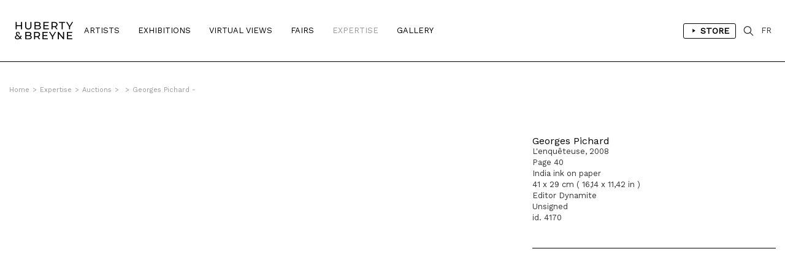

--- FILE ---
content_type: text/html; charset=iso-8859-1
request_url: https://hubertybreyne.com/en/encheres/oeuvre/4170/georges-pichard-2008?id_ex=0
body_size: 6181
content:

    <!DOCTYPE html>
    <html lang="en">
    <head>
        <meta http-equiv="Content-Type" content="text/html; charset=iso-8859-15"/>
        <meta http-equiv="Content-Style-Type" content="text/css"/>
        <meta http-equiv="Content-Language" content="en"/>
        <meta name="viewport" content="width=device-width, initial-scale=1.0">
        <title>HUBERTY & BREYNE</title>
<meta name="Description" content="HUBERTY & BREYNE - Paris - Bruxelles -  Andreas, François Avril, Gloria Avril, Christophe  Bec, Stéphane Blanquet, Brian Blomerth, François Boucq, Claire Bretécher,  Brüno, Christophe Chabouté, Florent Chavouet, Dominique Corbasson, Nicolas de Crécy, Johan De Moor, Denis Deprez,  Ever Meulen, Philippe Francq, Bruno Gazzotti, Philippe Geluck, Jorge González, Jean-Claude Götting, Georg Hallensleben, Romain Hugault, Milan Jespers, Anton Kannemeyer, Frank Le Gall, Olivier Ledroit, Matthias Lehmann,  LEO, Stéphane Levallois,  Loustal, Kevin Lucbert,  Luz, Milo Manara, Marc-Antoine Mathieu, Dave McKean, David Merveille,  Midam, Stanislas Moussé, Fabrice Neaud,  Nylso, Frederik Peeters, Vincent Perriot, Aude Picault, Robin Recht,  Reiser, François Roca, Hervé Tanquerelle, Ronan Toulhoat,  Wolinski,   Zep | Spécialisée depuis près de 30 ans dans les originaux de Bande Dessinée, Huberty & Breyne s&rsquo;impose comme une référence internationale dans le domaine du 9e Art.Présente à Bruxelles et à Paris, la galerie propose aux collectionneurs une sélection rigoureuse d&rsquo;&oelig;uvres originales signées par les plus grands maîtres du trait comme Hergé, Franquin, Martin, Hubinon ou Schuiten. Elle est le représentant exclusif de Milo Manara et s&rsquo;engage également aux côtés d&rsquo;artistes | The Huberty & Breyne Gallery is a key reference point in the world of Comic Art and has been specialising in original cartoon work for almost 30 years now.Operating out of Brussels and Paris, Huberty & Breyne offers collectors a choice selection of original works by the greatest comic book illustrators &ndash; the likes of Hergé, Franquin, Martin, Hubinon and Schuiten. It is the only gallery to represent the work of Milo Manara and also collaborates with contemporary artists such as Philippe"/>
<meta name="keywords" content="HUBERTY & BREYNE - Paris - Bruxelles -  Andreas, François Avril, Gloria Avril, Christophe  Bec, Stéphane Blanquet, Brian Blomerth, François Boucq, Claire Bretécher,  Brüno, Christophe Chabouté, Florent Chavouet, Dominique Corbasson, Nicolas de Crécy, Johan De Moor, Denis Deprez,  Ever Meulen, Philippe Francq, Bruno Gazzotti, Philippe Geluck, Jorge González, Jean-Claude Götting, Georg Hallensleben, Romain Hugault, Milan Jespers, Anton Kannemeyer, Frank Le Gall, Olivier Ledroit, Matthias Lehmann,  LEO, Stéphane Levallois,  Loustal, Kevin Lucbert,  Luz, Milo Manara, Marc-Antoine Mathieu, Dave McKean, David Merveille,  Midam, Stanislas Moussé, Fabrice Neaud,  Nylso, Frederik Peeters, Vincent Perriot, Aude Picault, Robin Recht,  Reiser, François Roca, Hervé Tanquerelle, Ronan Toulhoat,  Wolinski,   Zep | Spécialisée depuis près de 30 ans dans les originaux de Bande Dessinée, Huberty & Breyne s&rsquo;impose comme une référence internationale dans le domaine du 9e Art.Présente à Bruxelles et à Paris, la galerie propose aux collectionneurs une sélection rigoureuse d&rsquo;&oelig;uvres originales signées par les plus grands maîtres du trait comme Hergé, Franquin, Martin, Hubinon ou Schuiten. Elle est le représentant exclusif de Milo Manara et s&rsquo;engage également aux côtés d&rsquo;artistes | The Huberty & Breyne Gallery is a key reference point in the world of Comic Art and has been specialising in original cartoon work for almost 30 years now.Operating out of Brussels and Paris, Huberty & Breyne offers collectors a choice selection of original works by the greatest comic book illustrators &ndash; the likes of Hergé, Franquin, Martin, Hubinon and Schuiten. It is the only gallery to represent the work of Milo Manara and also collaborates with contemporary artists such as Philippe"/>
<!-- Update your html tag to include the itemscope and itemtype attributes. -->
<html itemscope itemtype="https://schema.org/Product">
<meta itemprop="name" content="HUBERTY & BREYNE - Paris - Bruxelles -  Andreas, François Avril, Gloria Avril, Christophe  Bec, Stéphane Blanquet, Brian Blomerth, François Boucq, Claire Bretécher,  Brüno, Christophe Chabouté, Florent Chavouet, Dominique Corbasson, Nicolas de Crécy, Johan De Moor, Denis Deprez,  Ever Meulen, Philippe Francq, Bruno Gazzotti, Philippe Geluck, Jorge González, Jean-Claude Götting, Georg Hallensleben, Romain Hugault, Milan Jespers, Anton Kannemeyer, Frank Le Gall, Olivier Ledroit, Matthias Lehmann,  LEO, Stéphane Levallois,  Loustal, Kevin Lucbert,  Luz, Milo Manara, Marc-Antoine Mathieu, Dave McKean, David Merveille,  Midam, Stanislas Moussé, Fabrice Neaud,  Nylso, Frederik Peeters, Vincent Perriot, Aude Picault, Robin Recht,  Reiser, François Roca, Hervé Tanquerelle, Ronan Toulhoat,  Wolinski,   Zep | Spécialisée depuis près de 30 ans dans les originaux de Bande Dessinée, Huberty & Breyne s&rsquo;impose comme une référence internationale dans le domaine du 9e Art.Présente à Bruxelles et à Paris, la galerie propose aux collectionneurs une sélection rigoureuse d&rsquo;&oelig;uvres originales signées par les plus grands maîtres du trait comme Hergé, Franquin, Martin, Hubinon ou Schuiten. Elle est le représentant exclusif de Milo Manara et s&rsquo;engage également aux côtés d&rsquo;artistes | The Huberty & Breyne Gallery is a key reference point in the world of Comic Art and has been specialising in original cartoon work for almost 30 years now.Operating out of Brussels and Paris, Huberty & Breyne offers collectors a choice selection of original works by the greatest comic book illustrators &ndash; the likes of Hergé, Franquin, Martin, Hubinon and Schuiten. It is the only gallery to represent the work of Milo Manara and also collaborates with contemporary artists such as Philippe">
<meta itemprop="description" content="HUBERTY & BREYNE">
<meta itemprop="image" content="http://hubertybreyne.com/site/graphisme/logo_huberty_breyne.svg">
<!-- Twitter -->
<meta name="twitter:card" content="summary">
<meta name="twitter:site" content="@HubertyBreyne">
<meta name="twitter:title" content="HUBERTY & BREYNE">
<meta name="twitter:description" content="HUBERTY & BREYNE - Paris - Bruxelles -  Andreas, François Avril, Gloria Avril, Christophe  Bec, Stéphane Blanquet, Brian Blomerth, François Boucq, Claire Bretécher,  Brüno, Christophe Chabouté, Florent Chavouet, Dominique Corbasson, Nicolas de Crécy, Johan De Moor, Denis Deprez,  Ever Meulen, Philippe Francq, Bruno Gazzotti, Philippe Geluck, Jorge González, Jean-Claude Götting, Georg Hallensleben, Romain Hugault, Milan Jespers, Anton Kannemeyer, Frank Le Gall, Olivier Ledroit, Matthias Lehmann,  LEO, Stéphane Levallois,  Loustal, Kevin Lucbert,  Luz, Milo Manara, Marc-Antoine Mathieu, Dave McKean, David Merveille,  Midam, Stanislas Moussé, Fabrice Neaud,  Nylso, Frederik Peeters, Vincent Perriot, Aude Picault, Robin Recht,  Reiser, François Roca, Hervé Tanquerelle, Ronan Toulhoat,  Wolinski,   Zep | Spécialisée depuis près de 30 ans dans les originaux de Bande Dessinée, Huberty & Breyne s&rsquo;impose comme une référence internationale dans le domaine du 9e Art.Présente à Bruxelles et à Paris, la galerie propose aux collectionneurs une sélection rigoureuse d&rsquo;&oelig;uvres originales signées par les plus grands maîtres du trait comme Hergé, Franquin, Martin, Hubinon ou Schuiten. Elle est le représentant exclusif de Milo Manara et s&rsquo;engage également aux côtés d&rsquo;artistes | The Huberty & Breyne Gallery is a key reference point in the world of Comic Art and has been specialising in original cartoon work for almost 30 years now.Operating out of Brussels and Paris, Huberty & Breyne offers collectors a choice selection of original works by the greatest comic book illustrators &ndash; the likes of Hergé, Franquin, Martin, Hubinon and Schuiten. It is the only gallery to represent the work of Milo Manara and also collaborates with contemporary artists such as Philippe">
<meta name="twitter:creator" content="@HubertyBreyne">
<meta name="twitter:image" content="http://hubertybreyne.com/site/graphisme/logo_huberty_breyne.svg">
<!-- Facebook -->
<meta property="og:title" content="HUBERTY & BREYNE"/>
<meta property="og:type" content="article"/>
<meta property="og:url" content="http://hubertybreyne.com/en/encheres/oeuvre/4170/georges-pichard-2008?id_ex=0"/>
<meta property="og:image" content="http://hubertybreyne.com/site/graphisme/logo_huberty_breyne.svg"/>
<meta property="og:description" content="HUBERTY & BREYNE - Paris - Bruxelles -  Andreas, François Avril, Gloria Avril, Christophe  Bec, Stéphane Blanquet, Brian Blomerth, François Boucq, Claire Bretécher,  Brüno, Christophe Chabouté, Florent Chavouet, Dominique Corbasson, Nicolas de Crécy, Johan De Moor, Denis Deprez,  Ever Meulen, Philippe Francq, Bruno Gazzotti, Philippe Geluck, Jorge González, Jean-Claude Götting, Georg Hallensleben, Romain Hugault, Milan Jespers, Anton Kannemeyer, Frank Le Gall, Olivier Ledroit, Matthias Lehmann,  LEO, Stéphane Levallois,  Loustal, Kevin Lucbert,  Luz, Milo Manara, Marc-Antoine Mathieu, Dave McKean, David Merveille,  Midam, Stanislas Moussé, Fabrice Neaud,  Nylso, Frederik Peeters, Vincent Perriot, Aude Picault, Robin Recht,  Reiser, François Roca, Hervé Tanquerelle, Ronan Toulhoat,  Wolinski,   Zep | Spécialisée depuis près de 30 ans dans les originaux de Bande Dessinée, Huberty & Breyne s&rsquo;impose comme une référence internationale dans le domaine du 9e Art.Présente à Bruxelles et à Paris, la galerie propose aux collectionneurs une sélection rigoureuse d&rsquo;&oelig;uvres originales signées par les plus grands maîtres du trait comme Hergé, Franquin, Martin, Hubinon ou Schuiten. Elle est le représentant exclusif de Milo Manara et s&rsquo;engage également aux côtés d&rsquo;artistes | The Huberty & Breyne Gallery is a key reference point in the world of Comic Art and has been specialising in original cartoon work for almost 30 years now.Operating out of Brussels and Paris, Huberty & Breyne offers collectors a choice selection of original works by the greatest comic book illustrators &ndash; the likes of Hergé, Franquin, Martin, Hubinon and Schuiten. It is the only gallery to represent the work of Milo Manara and also collaborates with contemporary artists such as Philippe"/>
<meta property="og:site_name" content="HUBERTY & BREYNE, i.e. Moz"/>
<!-- Mobile -->
<meta name="apple-mobile-web-app-capable" content="yes">
<meta name="apple-touch-fullscreen" content="yes">
<!-- Youtube -->
<meta name="google-site-verification" content="-Nrhm8J9YzteC3QZ8hpX_8r7IlxuAgAZoGPcjwCIqak" />
        <link type="text/css" rel="stylesheet" href="/site/jscripts/bootstrap/css/bootstrap.min.css"/>
        <link type="text/css" rel="stylesheet" href="/site/jscripts/bootstrap/css/bootstrap-theme.min.css"/>
        <link type="text/css" rel="stylesheet" href="/site/jscripts/bootstrap/css/hb-theme.css?v=1679495587"/>
        <link type="text/css" rel="stylesheet"
              href="/site/jscripts/bootstrap/plugins/selectBoxit/bootstrap-select.css"/>
        <link type="text/css" rel="stylesheet" href="/site/jscripts/owl.carousel.min.css"/>
        <link class="rs-file" rel="stylesheet" href="/site/jscripts/royalslider/royalslider.css">
        <link class="rs-file" rel="stylesheet" href="/site/jscripts/royalslider/skins/default/rs-default.css">
        <link rel="stylesheet" type="text/css" href="/site/jscripts/bootstrap/css/selectize/selectize.css"/>
        <link href="https://fonts.googleapis.com/css?family=Work+Sans" rel="stylesheet">
                                    <link rel="stylesheet" type="text/css" href="/site/jscripts/fancybox/jquery.fancybox.css?v=2.1.5"/>
            <link rel="stylesheet" type="text/css" href="/site/jscripts/iviewer/jquery.iviewer.css"/>
                <!-- Fav and touch icons -->
        <link rel="icon" type="image/png" href="/favicon.png"/>
        <!--[if IE]>
        <link rel="shortcut icon" type="image/x-icon" href="/favicon.ico"/><![endif]-->
        <script>var qazy_image = "[data-uri]"; </script>
        <link rel="canonical" href="http://hubertybreyne.com/en/encheres/oeuvre/4170/georges-pichard-2008?id_ex=0"/>
        <link rel="alternate" hreflang="fr"
              href="https://www.hubertybreyne.com/fr/encheres/oeuvre/4170/georges-pichard-2008"/>
        <link rel="alternate" hreflang="en"
              href="https://www.hubertybreyne.com/en/encheres/oeuvre/4170/georges-pichard-2008"/>
        <link rel="alternate" hreflang="x-default"
              href="https://www.hubertybreyne.com/en/encheres/oeuvre/4170/georges-pichard-2008"/>

        <script async src="https://www.googletagmanager.com/gtag/js?id=UA-84745429-1"></script>
        <script>
            window.dataLayer = window.dataLayer || [];
            function gtag(){dataLayer.push(arguments);}
            gtag('js', new Date());
            gtag('config', 'UA-84745429-1');
        </script>
    </head>
    <body class="">
    <div id="siteContainer">
        <div id="headerContainer">
                        <div class="container-fluid">
                <div class="row">
                    <div class="col-md-12">
                        <div class="row">
    <div id="header" >
        <nav class="navbar navbar-default" role="navigation">
                        <div class="col-sm-2 col-md-1">
                <div id="logo_container">
                    <a href="/en/gallery/home/0/huberty-breyne-home"
                       class="logo "
                       title="HUBERTY & BREYNE">
                        <img src="/site/graphisme/logo_huberty_breyne.svg" alt="HUBERTY & BREYNE">
                    </a>
                </div>
            </div>

            <div id="nav-icon">
                <span></span>
                <span></span>
                <span></span>
            </div>


            <div class="col-sm-10 col-md-11">
                <div id="main_nav_container">
                    <ul class="nav navbar-nav" id="main_nav">
                                                    <li>
                                                                <a
                                        class=""
                                        href="/en/artists/list/0/artists-list"
                                        title="Artists">
                                    Artists                                </a>
                            </li>
                            <li>
                                                                <a class=""
                                   href='/en/exhibitions/current/0/current-exhibitions-list'
                                   title="Exhibitions"
                                >
                                    Exhibitions                                </a>
                            </li>
                            <li>
                                                                <a class=""
                                   href='/en/virtualviews/past/0/past-virtual-views-list'
                                   title="Virtual Views"
                                >
                                    Virtual Views                                </a>
                            </li>
                            <li>
                                                                <a class=""
                                   href="/en/fairs/list/0/fairs-list"
                                   title="Fairs"
                                >
                                    Fairs                                </a>
                            </li>
                            
                            <li>
                                                                <a
                                        class="active"
                                        href="/en/expertise/presentation/0/gallery-expertise"
                                        title="Expertise"
                                >
                                    Expertise                                </a>
                            </li>

                            <li>
                                                                                                        <a class=""
                                       href="/en/gallery/presentation/0/galerie-presentation"
                                       title="Gallery"
                                    >
                                        Gallery</a>
                                                            </li>
                                                <li class="cartLi menuLang sparkleItem" id="menuShopMobile">
                                                            <a href='/en/store/home/0/huberty-breyne-store'
                                   title="Store"
                                                                    >
                                    Store                                </a>
                                                    </li>
                    </ul>
                    <ul id="MenuCart" class="nav navbar-nav">
    <li class="cartLi menuLang sparkleItem" id="menuShop">
                    <a href='/en/store/home/0/huberty-breyne-store'
               title="Links to the store"
                            >
                <span class="a_l">
                    <svg height="48" viewBox="0 0 48 48" width="48"
                         xmlns="http://www.w3.org/2000/svg"><path d="M-838-2232H562v3600H-838z"
                                                                  fill="none"/><path
                                class="aLsvgColor" d="M16 10v28l22-14z"/><path d="M0 0h48v48H0z"
                                                                               fill="none"/></svg>
                </span>
                Store            </a>
            </li>
    <li class="cartLi">
        <div class="cartClass searchIcon searchOpener">
        </div>
    </li>

        
    <li class="cartLi menuLang" id="menuLang">
                    <a
                    href="/fr/encheres/oeuvre/4170/galerie-huberty-breyne"
                    title="HUBERTY & BREYNE"
                    class="cartClass

                "
            >
                FR
            </a>
            </li>
</ul>                    <div class="clearfix"></div>
                </div>
            </div>
        </nav>


        <div id="userInfos">
            <div id="userInfosInner">
                <div id="userInfosHeader">
                    <div id="userCartTitle" class="fontMedium uppercase">
                        Cart                    </div>
                    <ul class="nav navbar-nav menuUl" id="userInfosHeaderUl">

                        <li class="cartLi">

                                                        <a href="/eng/ecommerce/carts" class="cartClass cartIcon">


                                
                                <span class="nbPanier">
                            </span>
                            </a>

                        </li>
                    </ul>
                </div>

                <div id="userCart">
                    <div id="userCartInner">


                        <div id="userCartContent">
                            No artworks in your cart                        </div>


                        <div id="userCartFooter">

                            <div id="totalCart">

                            </div>
                                                        <a href="/eng/ecommerce/carts" class="userCartFooterLinks fontMedium"
                               id="userCartOrderBtn">
                                Order                            </a>

                            <div class="userCartFooterLinks fontMedium" id="closeCartSideBar">
                                Continue my visit                            </div>
                        </div>
                    </div>
                </div>
            </div>
        </div>


        <div id="searchContainer">
    <div class="container-fluid">
        <div class="row">
            <div class="col-md-12">
                <div id="searchInputContainer">
                                        <form action="/en/search/result/0/search" id="searchTopForm" method="get">
                        <label class="hidden" for="searchTop">Recherche</label>
                        <input type="text" id="searchTop" name="searchTop"/>
                    </form>
                </div>
                <div id="restultContainer">
                    <div id="resultInner">

                    </div>
                </div>
                <div id="searchClose" class="closeIcon"></div>
            </div>
        </div>
    </div>
    <div class="position_relative">
        <div id="animatedBar"></div>
    </div>
</div>    </div>
</div>
                    </div>
                </div>
            </div>
        </div>

        <div id="contentContainer" >
            <div id="mainContent">
                    <div class="ariane_container">
        <div class="container-fluid">
            <div class="row">
                <div class="col-md-12">
                    <div id="arianne">
                        <a href='/en/galerie/accueil/0/huberty-breyne-gallery' title='HUBERTY & BREYNE'><span class='homeIcon'>Home</span></a><span class='ariarrow'>></span><a href='/en/expertise/presentation/0/gallery-expertise' title='Expertise'>Expertise</a><span class='ariarrow'>></span><a href='/en/auctions/list/0/auctions-list' title='Auctions'>Auctions</a><span class='ariarrow'>></span><a href='/en/encheres/presentation/0/' title=''></a><span class='ariarrow'>></span><a href='/en/encheres/oeuvre/4170/?id_ex=0' title=''>Georges Pichard - </a>                    </div>
                </div>
            </div>
        </div>
    </div>
                <h1 class="hidden">
    </h1>
<div class="container-fluid use_panzoom_fancybox" id="details_artwork">
            <div id="artist_details_container" class="row">
            <div id="artist_left" class="col-md-8 col-sm-8 col-xs-12">
                <div id="section_oeuvres">
                    <div id="diapo_container">
                        <div id="gallery-1" class="royalSlider rsDefault">
                                                        <div class="slider_inner">
                                                                    
                                    <a  title=', 2008'   rel='gallery-artwork-presentation' data-fancybox-title='&lt;strong&gt;Georges Pichard&lt;/strong&gt;&lt;br&gt;L'enqu&ecirc;teuse, 2008&lt;br /&gt;Page 40&lt;br /&gt;India ink on paper&lt;br /&gt;41 x 29 cm ( 16,14 x 11,42 in )&lt;br /&gt;Editor Dynamite&lt;br /&gt;Unsigned&lt;br /&gt;id. 4170'   class='fancybox zoom'   href='/cspdocs/artwork/images/PICHARD 218.png' >
                                        <div class="loupeHover">

                                        </div>

                                        <picture>
    <source srcset="/cspdocs/artwork/images/PICHARD 218.png" media="(min-width: 800px)">
        <img
        class="lazyload rsImg noMargin"
        src="[data-uri]"
        srcset="/cspdocs/artwork/images/PICHARD 218.png"
        alt="Georges Pichard - "
        data-rsTmb="/cspdocs/artwork/images/PICHARD 218.png"
        >
</picture>
                                    </a>
                                    
                                <div class="rsCaption">
                                                                    </div>
                            </div>


                                                            
                                                                                    </div>
                    </div>
                    <div class="clearfix"></div>
                </div>

                <div class="clearfix"></div>


                <div class="row">
                    <div class="col-md-12">
                        <div id="vues_supp_container" class="hidden">
                            <div class="clearfix"></div>
                        </div>
                        <div class="clearfix"></div>
                        <div id="mobileInfos">

                        </div>
                        <div class="clearfix"></div>
                    </div>
                </div>


                <!-- ARTIST LEFT-->
            </div>
            <div id="artist_right_container" class="col-md-4 col-sm-4 col-xs-4">


                <div id="detailsRight">
                    <div class="artworkDetailsInfos">
                        <div class="artworkDetailsInfosInner">
                            <div class="artworkDiapoInfosLegend">


                                <div class="fixedLegendLeft">


                                    <div class="artworkLegendInner">
                                                                                                                                                                    <div class="artworkDiapoArtistName">
                                            <h2 class="header_without_style">
                                                <a href="georges-pichard-2008?id_ex=0"
                                                    title="Georges Pichard">
                                                    Georges Pichard                                                </a>
                                            </h2>
                                        </div>
                                        L'enquêteuse, 2008<br />Page 40<br />India ink on paper<br />41 x 29 cm ( 16,14 x 11,42 in )<br />Editor Dynamite<br />Unsigned<br />id. 4170                                                                                <div id="diapo_caption">
                                        </div>
                                    </div>
                                                                                                                                                                                                    </div>
                                    <div class="clearfix"></div>


                                </div>

                            </div>
                        </div>
                    </div>


                </div>

                <div class="clearfix"></div>
                <div id="arrow_container">
                                                                    <a class="next"
                            href="/en/auctions/oeuvre//?id_ex=0">
                            <div class="arrow_right">
                            </div>
                        </a>
                                                        </div>
            </div>

            <!--VIDEO-->
                                    <div class="row">
                <div class="col-md-12">
                    <div class="sectionDetails" id="artistArtworks">

                        <div class="row">
                                                                                                            </div>
                                            </div>
                </div>
            </div>


            <div class="clearfix"></div>
        
    </div>
    <div class="wish_list_popin">
    <div class="whish_list_inner">
        <div class="croix"></div>
        <div id="add_to_wish_list">
        </div>
    </div>
</div>
            </div>
            <div class="clearfix"></div>
        </div>

        <div id="footerContainer">
            <div class="container-fluid">
                <div class="row">
                    <div class="col-md-12">
                        <div class="row">
    <div id="footer">

        <div class="col-md-3 col-sm-3">
            <div class="footer_inner">
                <p>
                    <strong>
                        BRUXELLES | CHÂTELAIN                    </strong>
                    <br>
                    33 place du Châtelain<br>
                    1050 Bruxelles<br>
                    +32 (0)2 893 90 30<br>
                    <a
                            href="mailto:contact@hubertybreyne.com"
                            title="Contact us"
                    >contact@hubertybreyne.com</a>
                    <br>
                    <br>
                    Wednesday > Saturday 11am-6pm                </p>
            </div>
        </div>

        <div class="col-md-3 col-sm-3">
            <div class="footer_inner">
                <p>
                    <strong>
                        PARIS | MATIGNON                    </strong>
                    <br>
                    36 avenue Matignon<br>
                    75008 Paris<br>
                    +33 (0)1 40 28 04 71<br>
                    <a
                            href="mailto:contact@hubertybreyne.com"
                            title="Contact us"
                    >contact@hubertybreyne.com</a>
                    <br>
                    <br>
                    Wednesday > Saturday 11am-7pm                </p>
            </div>
        </div>

        <div class="col-md-3 col-sm-3">
            <div class="footer_inner">
                <p>
                    <strong>
                        PARIS | CHAPON                    </strong>
                    <br>
                    19 - 21 Rue Chapon<br>
                    75003 Paris<br>
                    +33 (0)1 71 32 51 98<br>
                    <a
                            href="mailto:contact@hubertybreyne.com"
                            title="Contact us"
                    >contact@hubertybreyne.com</a>
                    <br>
                    <br>
                    Wednesday > Friday 1.30pm-7pm <br> Saturday 12am-7pm                </p>
            </div>
        </div>

        <div class="col-md-3 col-sm-3">
            <div class="footer_inner">
                <div class="rs_container">
                    <a href="https://www.facebook.com/HubertyBreyneGallery/"
                       rel="noopener"
                       title="Huberty & Breyne Facebook"
                       id="facebook" target="_blank">Facebook</a>
                    <a href="https://www.instagram.com/hubertybreyne"
                       rel="noopener"
                       title="Huberty & Breyne Instagram"
                       id="instagram" target="_blank">Instagram</a>
                    <a href="https://www.youtube.com/channel/UC6axLeiQSV4k6I4KgT7wFkw"
                       rel="noopener"
                       title="Huberty & Breyne Youtube"
                       id="youtube" target="_blank">Youtube</a>
                </div>
                <div class="clearfix"></div>

                <div class="mentions">
                    <a href="/en/galerie/newsletter/0/subscribe-to-our-newsletter"
                       title="Subscribe to our newsletter"
                    >
                        Subscribe to our newsletter                    </a>
                    <br>
                    <a
                            href="/en/galerie/cgv/0/conditions-generales-de-vente"
                            title="Conditions générales de vente"

                        
                    >
                        Terms of Sales                    </a>
                    <br>
                    <a href="/en/galerie/mentions/0/mentions-legales"
                       title="Mentions notice"
                                            >
                        Mentions notice                    </a>
                    <br>
                    <a href="/en/galerie/credits/0/credits"
                       title="Credits"
                        
                    >
                        Credits                    </a>
                    <br/>
                    <br/>
                    <a href="/en/archives/archives/0/archives"
                       title="Archives"
                       id="footer_archives"
                                            >
                        Archives                    </a>
                </div>

            </div>
        </div>
        <div class="clearfix"></div>

        <div id="copyright">
            <div class="col-md-3 col-sm-3">
                <p>Huberty & Breyne &copy;
                    &ndash; 2026</p>
            </div>
            <div class="col-md-3 col-sm-3">
                <div id="pwrd_by">
                    <p>powered by <a href="http://curatorstudio.com/" target="_blank"
                                     rel="noopener"
                                     title="Curator Studio - software and websites for art insiders">Curator Studio</a>
                    </p>
                </div>
            </div>
        </div>

        <div class="clearfix"></div>
    </div>
</div>
                    </div>
                </div>
            </div>
        </div>

    </div>


    <!--JS-->
    <script type="text/javascript" src="https://ajax.googleapis.com/ajax/libs/jquery/1.11.0/jquery.min.js"></script>

    <script type="text/javascript" src="/site/jscripts/selectize/selectize.min.js" charset='UTF-8'></script>

    <script type="text/javascript" src="/site/jscripts/bootstrap/js/bootstrap.js"></script>
    <script type="text/javascript"
            src="/site/jscripts/bootstrap/plugins/selectBoxit/bootstrap-select.min.js"></script>
    <script type="text/javascript" src="/site/jscripts/royalslider/jquery.royalslider.min.js"></script>

            <script type="text/javascript" src="/site/jscripts/fancybox/source/jquery.fancybox.pack.js?v=2.1.5"></script>
        <script type="text/javascript"
                src="/site/jscripts/fancybox/source/helpers/jquery.fancybox-buttons.js?v=1.0.5"></script>
        <script type="text/javascript"
                src="/site/jscripts/fancybox/source/helpers/jquery.fancybox-media.js?v=1.0.6"></script>

        <script
                src="https://code.jquery.com/ui/1.12.1/jquery-ui.min.js"
                integrity="sha256-VazP97ZCwtekAsvgPBSUwPFKdrwD3unUfSGVYrahUqU="
                crossorigin="anonymous"></script>
        <script type="text/javascript"
                src="/site/jscripts/iviewer/jquery.mousewheel.min.js"></script>
        <script type="text/javascript"
                src="/site/jscripts/iviewer/jquery.iviewer.js"></script>
    

    <script type="text/javascript" src="/site/jscripts/blazy/blazy.min.js"></script>
                <script type="text/javascript" src="/site/jscripts/owl.carousel.min.js"></script>
    
    
    <script type="text/javascript" src="/site/jscripts/general.js"></script>
        <!--JS-->

    
    <!--LAZYSIZE-->
    <script type="text/javascript" src="/site/jscripts/lazyness.js" async=""></script>


    </body>
    </html>
    <div style="display: none;">
            </div>


--- FILE ---
content_type: text/css
request_url: https://hubertybreyne.com/site/jscripts/iviewer/jquery.iviewer.css
body_size: 584
content:
.viewer {
    -ms-touch-action: none;
}

.viewer img {
    image-orientation: from-image;
}

.iviewer_common {
    position: absolute;
    bottom: 10px;
    /*border: 1px solid #ccbb8a;*/
    height: 28px;
    z-index: 5000;
}

.iviewer_cursor {
    cursor: url(/site/jscripts/iviewer/img/hand.cur) 6 8, pointer;
}

.iviewer_drag_cursor {
    cursor: url(/site/jscripts/iviewer/img/grab.cur) 6 8, pointer;
}

.iviewer_button {
    width: 28px;
    cursor: pointer;
    background-position: center center;
    background-repeat: no-repeat;
}

.iviewer_zoom_in {
    /*left: 20px;*/
    /*background: url(/site/jscripts/iviewer/img/zoom_in.png) center center no-repeat;*/

    right: 31px;
    top: 120px;

    background-image: url(/site/jscripts/iviewer/img/plus.svg);
    background-repeat: no-repeat;
    background-size: auto 100%;
    background-position: center;

}

.iviewer_zoom_out {
    /*left: 55px;*/
    right: 31px;
    top: 155px;
    /*background: url(/site/jscripts/iviewer/img/zoom_out.png) center center no-repeat;*/
    background-image: url(/site/jscripts/iviewer/img/minus.svg);
    background-repeat: no-repeat;
    background-size: auto 70%;
    background-position: center;
}

.iviewer_zoom_zero {
    display: none;
    /*left: 90px;*/
    left: 70px;
    background: url(/site/jscripts/iviewer/img/iviewer.zoom_zero.gif) center center no-repeat;
}

.iviewer_zoom_fit {
    /*left: 125px;*/
    /*left: 105px;*/
    left: 70px;
    background: url(/site/jscripts/iviewer/img/fit_or.png) center center no-repeat;
    display: none;
}

.iviewer_zoom_status {
    display: none;
    /*left: 160px;*/
    /*left: 140px;*/
    left: 105px;
    font: 1em/28px Sans;
    color: #ccbb8a;
    background-color: #fff;
    text-align: center;
    width: 60px;
}

.iviewer_rotate_left {
    display: none;
    /*left: 227px;*/
    left: 207px;
    background: #fff url(/site/jscripts/iviewer/img/rotate_left.png) center center no-repeat;
}

.iviewer_rotate_right {
    display: none;
    /*left: 262px;*/
    left: 242px;
    background: #fff url(/site/jscripts/iviewer/img/rotate_right.png) center center no-repeat;
}

.iviewer_rotate_left, .iviewer_rotate_right {
    background-size: 100%;
}
